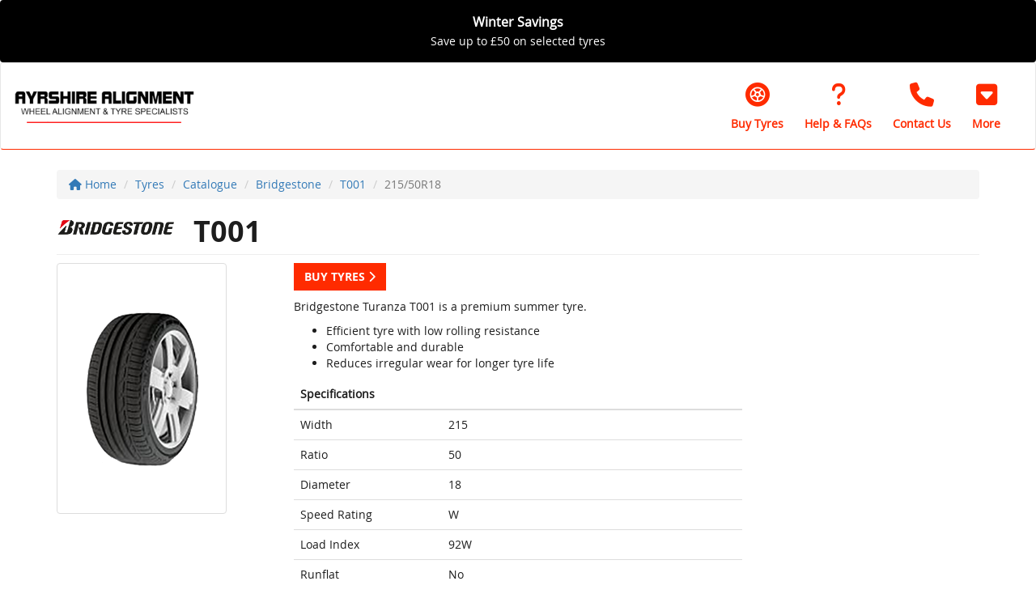

--- FILE ---
content_type: text/html
request_url: https://www.ayrshirealignment.com/tyres/catalogue/bridgestone/t001/2155018wt001br
body_size: 20049
content:

<!DOCTYPE html>
<html>
	<head>
	
		<title>BRIDGESTONE T001 215/50R18</title>
	<meta name="keywords" content="BRIDGESTONE,T001,215/50R18,215/50R18 BRIDGESTONE T001 92W " />

		

		<meta name="viewport" content="width=device-width, initial-scale=1.0">
		<meta name="viewport" content="width=device-width, initial-scale=1, maximum-scale=1,user-scalable=0"/>
		<link href="/frameworks/jquery-ui/1.11.2/jquery-ui.min.css" rel="stylesheet">
		<link href="/frameworks/bootstrap/3.3.6/dist/css/bootstrap.min.css" rel="stylesheet">

  <link href="/frameworks/font-awesome/6.7.2/css/fontawesome.css" rel="stylesheet" />
  <link href="/frameworks/font-awesome/6.7.2/css/brands.css" rel="stylesheet" />
  <link href="/frameworks/font-awesome/6.7.2/css/solid.css" rel="stylesheet" />
  <link href="/frameworks/font-awesome/6.7.2/css/sharp-thin.css" rel="stylesheet" />
  <link href="/frameworks/font-awesome/6.7.2/css/duotone-thin.css" rel="stylesheet" />
  <link href="/frameworks/font-awesome/6.7.2/css/sharp-duotone-thin.css" rel="stylesheet" />

   <link href="/frameworks/font-awesome/6.7.2/css/v4-shims.css" rel="stylesheet" />

		<link href="/fonts/uk-number-plate/stylesheet.css" rel="stylesheet">
		<link href="/css/fonts/open-sans.css" rel="stylesheet">
		<link href="/css/marque/acme-tyre-fitting.css?x=17/01/2026 22:26:36" rel="stylesheet">
		<link href="/css/design/structure.css?t=22:26:36 %>" rel="stylesheet">
		<link href="/css/design/tyre-size-options.css" rel="stylesheet">		
		<link href="/css/design/common.css" rel="stylesheet">
		
		<link href="/frameworks/bootstrap-switch/3.3.2/dist/css/bootstrap3/bootstrap-switch.css" rel="stylesheet">
		
		<link href="/css/customer-style.asp" rel="stylesheet">
	


		
		<!--<meta name="msapplication-TileImage" content="/images/cropped-tyresurf-logo-Generic-Tyre-1-270x270.png" />	
		<link rel="icon" href="/images/cropped-tyresurf-logo-Generic-Tyre-1-32x32.png" sizes="32x32" />
		<link rel="icon" href="/images/cropped-tyresurf-logo-Generic-Tyre-1-192x192.png" sizes="192x192" />
		<link rel="apple-touch-icon-precomposed" href="/images/cropped-tyresurf-logo-Generic-Tyre-1-180x180.png" />-->
		<link rel="icon" href="/assets/icon.png?1" sizes="64x64" />
		
	
		<!-- HTML5 shim and Respond.js IE8 support of HTML5 elements and media queries -->
		<!--[if lt IE 9]>
		  <script src="frameworks/html5shiv/3.7.0/html5shiv.js"></script>
		  <script src="frameworks/respond/1.3.0/respond.min.js"></script>
		<![endif]-->
			
		<script src="/frameworks/jquery/1.11.2/jquery-1.11.2.min.js"></script>
		<script src="/frameworks/jquery-ui/1.11.2/jquery-ui.min.js"></script>
		<script src="/frameworks/touch-punch/0.2.3/jquery.ui.touch-punch.min.js"></script>
		<script src="/frameworks/jquery-sortelements/1.0.0/jquery-sortelements.js"></script>
		<script src="/frameworks/swz-format-date-time/1.0.0/jquery.swz-format-date-time.js"></script>
		<script src="/frameworks/bootstrap/3.3.6/dist/js/bootstrap.min.js"></script>
		<script src="/frameworks/bootstrap-switch/3.3.2/dist/js/bootstrap-switch.min.js"></script>
		<script src="/frameworks/modal_tyre-size-options/1.2.0/modal_tyre-size-options.js"></script>	
		<script src="/frameworks/modal_basic/1.0.0/modal_basic.js"></script>	
		<script src="/frameworks/modal_vehicle-list/1.0.0/modal_vehicle-list.js"></script>				
		<script src="/js/site.js?t=22:26:36"></script>


		<link href="/frameworks/slick-carousel/1.6.0/infinite-slider.css" rel="stylesheet">
		<script src="/frameworks/slick-carousel/1.6.0/slick.js"></script>



		
		
		
	</head>
	
		<body class="full">
		
	<div class="alert black TwoLines1 header-offer-banner" role="alert" >
	<a href="javascript:;" data-toggle="modal" data-target="#modal__OfferBanner">
		<div class="container">
			<div class="row">
				<div class="col-sm-12 text-center">

					<p>

						<span class="line1">Winter Savings</span>

						<span class="line2">Save up to &pound;50 on selected tyres</span>

					</p>

				</div>
			</div>
		</div>
	</a>
</div>
<div class="modal fade" id="modal__OfferBanner" tabindex="-1" role="dialog" aria-labelledby="Modal" aria-hidden="true">
	<div class="modal-dialog">
		<div class="modal-content">
			<div class="modal-header">
				<button type="button" class="close" data-dismiss="modal" aria-hidden="true">&times;</button>
				<h4 class="modal-title" id="myModalLabel">
					Goodyear Discount Code - Jan Feb 26
				</h4>
			</div>
			<div class="modal-body">
				
<div>From 1st January - 28th February 2026, you can save up to &pound;50 on Goodyear tyres.</div>
<div>
	<div><br />
		</div>
	<div><br />
		</div>
	<ul>
		<li>Save&nbsp;<span style="font-weight: bold;">&pound;20</span>&nbsp;on&nbsp;<span style="font-weight: bold;">two Goodyear tyres</span>&nbsp;using the discount code <span style="font-weight: bold;">GOOD20&nbsp;</span>at checkout</li>
		<li>Save&nbsp;<span style="font-weight: bold;">&pound;50&nbsp;</span>on&nbsp;<span style="font-weight: bold;">four Goodyear tyres</span>&nbsp;using the discount code&nbsp;<span style="font-weight: bold;">GOOD50&nbsp;</span>at checkout</li>
	</ul>
	<div>&nbsp;</div>
	<div><br />
		</div>
	<div>Terms &amp; conditions apply.</div>
	<div><br />
		</div>
	<div>&pound;20.00 off every two Goodyear tyres and &pound;50 off four Goodyear tyres purchased on our website only. Minimum of two Goodyear tyres must be ordered via the platform (TyreSurf) and purchased on the same invoice in order to claim the discount. This does not include any discount on fitting, balancing or other services. No cash alternative available. Offer available online only. Unless stated otherwise, discount cannot be combined with any other offer. We reserve the right to change, amend or withdraw this promotion at any point in time.&nbsp;</div>
	<div>&nbsp;</div><br />
	</div>
			</div>
			<div class="modal-footer modal__information--title">
				<button type="button" class="btn btn-danger" data-dismiss="modal">Close <i class="fa fa-times"></i></button>
			</div>
		</div>
	</div>
</div>	
        <!-- Fixed navbar -->
        <nav class="navbar navbar-default tyresurf-menu">
            <div class="container-fluid">
                <div class="navbar-header">
                    <button type="button" class="navbar-toggle collapsed" data-toggle="collapse" data-target="#navbar" aria-expanded="false" aria-controls="navbar">
                        <span class="sr-only">Toggle navigation</span>
                        <span class="icon-bar"></span>
                        <span class="icon-bar"></span>
                        <span class="icon-bar"></span>
                    </button>

                    
							<a href="/" class="navbar-brand"><img src="/img/main-logo/AyrshireAlignmentLogo.png" alt="Ayrshire Alignment " title="Ayrshire Alignment "></a>
						
					<div class="powered-by visible-xs"><br/></div>
                </div>
                <div id="navbar" class="navbar-collapse collapse">
					<ul class="nav navbar-nav hidden-sm hidden-xs">
						<li style="margin-top:3px;"><br/></li>
					</ul>
                   <ul class="nav navbar-nav navbar-right hidden-sm hidden-md hidden-lg">
						
							<li><a href="/tyres">Buy Tyres</a></li>
						
                        <li><a href="/tyre-information">Tyre Information</a></li>
						
							<li><a href="/contact-us">Contact Us</a></li>
						<li class="dropdown hidden-sm hidden-md hidden-lg">	<a href="#" class="dropdown-toggle" data-toggle="dropdown" role="button" aria-haspopup="true" aria-expanded="false">More <span class="caret"></span></a>	<ul class="dropdown-menu">		<li><a href="/about-us">About Us</a></li>	</ul></li><li class="dropdown hidden-xs">
	<a href="#" class="dropdown-toggle btn" data-toggle="dropdown" role="button" aria-haspopup="true" aria-expanded="false">
		<div class="icon"><i class="fa fa-caret-square-o-down"></i></div>
		<div class="text">More</div>
	</a>
	<ul class="dropdown-menu">		<li><a href="/about-us">About Us</a></li>	</ul></li>

						
                       <!--  <li class="dropdown">
                            <a href="#" class="dropdown-toggle" data-toggle="dropdown" role="button" aria-haspopup="true" aria-expanded="false">More <span class="caret"></span></a>
                            <ul class="dropdown-menu">
                                <li><a href="#">Page 1</a></li>
                                <li><a href="#2">Page 2</a></li>
                                <li><a href="#3">Page 3</a></li>
                                <li role="separator" class="divider hidden"></li>
                                <li class="dropdown-header hidden">Nav header</li>
                            </ul>
                        </li>-->	
						
						</ul>
						
						


							<ul class="header-links hidden-xs">
								<li class="google-rating hidden-sm hidden">
									<img src="/assets/google/google-5-star.jpg" alt="Google Rating" />
								</li>
								
								<li>
									<a class="btn" href="/tyres">
										<div class="icon"><i class="fa-solid fa-tire"></i></div>
										<div class="text">Buy Tyres</div>
									</a>
								</li>
								
								<li>
									<a class="btn" href="/tyre-information">
										<div class="icon"><i class="fa-solid fa-question"></i></div>
										<div class="text">Help & FAQs</div>
									</a>
								</li>


								
									<li>
										<a class="btn" href="/contact-us">
											<div class="icon"><i class="fa-solid fa-phone"></i></div>
											<div class="text">Contact Us</div>
										</a>
									</li>
								<li class="dropdown hidden-sm hidden-md hidden-lg">	<a href="#" class="dropdown-toggle" data-toggle="dropdown" role="button" aria-haspopup="true" aria-expanded="false">More <span class="caret"></span></a>	<ul class="dropdown-menu">		<li><a href="/about-us">About Us</a></li>	</ul></li><li class="dropdown hidden-xs">
	<a href="#" class="dropdown-toggle btn" data-toggle="dropdown" role="button" aria-haspopup="true" aria-expanded="false">
		<div class="icon"><i class="fa fa-caret-square-o-down"></i></div>
		<div class="text">More</div>
	</a>
	<ul class="dropdown-menu">		<li><a href="/about-us">About Us</a></li>	</ul></li>

							</ul>

                    
                </div>
                <!--/.nav-collapse -->
            </div>
        </nav>
        

		<div class="container-fluid container-fluid-no-padding main-container">


<div class="container tyres-catalogue breadcrumbs">
	<div class="row">
		<div class="col-md-12">
			<ul class="breadcrumb">
				<li><a href="/"><i class="fa fa-home"></i> Home</a></li>
				<li><a href="/tyres">Tyres</a></li>
				<li><a href="/tyres/catalogue">Catalogue</a></li>
				<li><a href="/tyres/catalogue/bridgestone">Bridgestone</a></li>
				<li><a href="/tyres/catalogue/bridgestone/t001">T001</a></li>
				<li class="active">215/50R18</li>
			</ul>
        </div>
    </div>
</div>

<div class="container tyres-catalogue">
	<div class="row part">
		<div class="col-md-12">
			<h1 class="page-header"><img src="//graphics.etelimited.co.uk/tyres/brands/600x150/left/BRIDGESTONE.png" title="BRIDGESTONE" alt="BRIDGESTONE" border="0" class="manufacturer-logo"> T001</h1>

			<div class="row">
				<div class="col-sm-3">
					<img src="/img/tyre-images/T001_BRIDGESTONE.png" class="img-thumbnail img-responsive tyre-image" width=""/>
				</div>
				<div class="col-sm-9">
					
					<p><a href="/tyres" class="btn btn-dealership">Buy Tyres <i class="fa fa-chevron-right"></i></a></p>

					<p>Bridgestone Turanza T001 is a premium summer tyre.</p>

<ul><li>Efficient tyre with low rolling resistance</li><li>Comfortable and durable</li><li>Reduces irregular wear for longer tyre life</li></ul>

<div class="row">
    <div class="col-md-8">
        <table class="table">
            <thead>
                <tr>
                    <th colspan="2">Specifications</th>
                </tr>
            </thead>
            <tbody>
                <tr>
                    <td>Width</td>
                    <td>215</td>
                </tr>
                <tr>
                    <td>Ratio</td>
                    <td>50</td>
                </tr>
                <tr>
                    <td>Diameter</td>
                    <td>18</td>
                </tr>
                <tr>
                    <td>Speed Rating</td>
                    <td>W</td>
                </tr>
                <tr>
                    <td>Load Index</td>
                    <td>92W</td>
                </tr>
                <tr>
                    <td>Runflat</td>
                    <td>No</td>
                </tr>
                <tr>
                    <td>Extra Load</td>
                    <td>No</td>
                </tr>
                <tr>
                    <td>Winter Tyre</td>
                    <td>No</td>
                </tr>
                <tr>
                    <td>Tyre Description</td>
                    <td>215/50R18 BRIDGESTONE T001 92W </td>
                </tr>
                <tr>
                    <td>Season</td>
                    <td>SUMMER</td>
                </tr>
                <tr class="hidden-xs">
                    <td>EU Tyre Label</td>
                    <td><img src="https://www.eutyrelabel.com/tyresurf/444x650/stspart/2155018WT001BR" class="img-thumbnail img-responsive tyre-label" width="" /> <br/><br /><a href="https://www.eutyrelabel.com/tyresurf/EprelRedirect/stspart/2155018WT001BR" class="btn btn-dealership btn-block-xs btn-sm" target="_blank">EU Product Information <i class="fa fa-chevron-right"></i></a></td>

                </tr>
                <tr class="hidden-sm hidden-md hidden-lg">
                    <td colspan="2">
                        EU Tyre Label<br /><br />
                        <img src="https://www.eutyrelabel.com/tyresurf/444x650/stspart/2155018WT001BR" class="img-thumbnail img-responsive tyre-label" width="" />
                        <br /><br />
                        <a href="https://www.eutyrelabel.com/tyresurf/EprelRedirect/stspart/2155018WT001BR" class="btn btn-dealership btn-block-xs btn-sm" target="_blank">EU Product Information <i class="fa fa-chevron-right"></i></a>
                    </td>
                </tr>

            </tbody>
        </table>
    </div>
</div>


					
				</div>
            </div>
		</div>
	</div>
</div>
					

	
				<!-- FOOTER -->
				<footer class="tyresurf-footer">
					<div class="tyresurf-footer--address"><strong>Ayrshire Alignment </strong> Unit 58, Boundary Road, Ayr, KA8 9DJ. <i class="fa fa-phone"></i> <a href="tel:01292737727">01292737727</a></div>
					<div class="tyresurf-footer--menu">
						<ul>
							<li><a href="/cookies">Cookies</a></li>
							<li><a href="/privacy-policy">Privacy</a></li>
							<li><a href="/company-information">Company Information</a></li>
							<li><a href="/terms-and-conditions">Terms &amp; Conditions</a></li>
							
								<li><a href="https://www.facebook.com/Ayrshire-Alignment-240614703293353/" target="_blank"><img src="/img/footer/social/facebook.jpg" width="26" height="26" alt="Facebook" /></a></li>
							
						</ul>
					</div>

				</footer>		
			
		</div><!--/.container-fluid container-fluid-no-padding-->		
	
			
		<a class="call-now-banner hidden-sm hidden-md hidden-lg btn-dealership" href="tel:01292737727">
			<i class="fa fa-phone"></i>&nbsp;Call now
		</a>
		
	
		<!-- Modal - Basic Ajax Call -->
		<div class="modal fade" id="modal_basic" tabindex="-1" role="dialog" aria-labelledby="Modal - Basic Ajax Call" aria-hidden="true">
			<div class="modal-dialog">
				<div class="modal-content">
					<div class="modal-header">
						<button type="button" class="close" data-dismiss="modal" aria-hidden="true">&times;</button>
						<p class="h4 modal-title">
							{MODALTITLE}
						</p>
					</div>
					<div class="modal-body">
						{MODALBODY}
					</div>
					<div class="modal-footer">
						<button type="button" class="btn btn-kf btn-dealership" data-dismiss="modal">Close <i class="fa fa-times"></i></button>
					</div>
					<div class="modal-footer modal-custom-buttons" style="display:none;"></div>
				</div>
			</div>
		</div>	

		<!-- Modal - Custom Buttons -->
		<div class="modal fade" id="modal_custom-buttons" tabindex="-1" role="dialog" aria-labelledby="Modal - Custom Buttons" aria-hidden="true">
			<div class="modal-dialog">
				<div class="modal-content">
					<div class="modal-header">
						<button type="button" class="close" data-dismiss="modal" aria-hidden="true">&times;</button>
						<p class="h4 modal-title">
							{MODALTITLE}
						</p>
					</div>
					<div class="modal-body">
						{MODALBODY}
					</div>
					<div class="modal-footer"></div>
				</div>
			</div>
		</div>	
		
		<!-- Modal - Select Tyre Size -->
		<div class="modal fade" id="modal_tyres-select-tyre-size" tabindex="-1" role="dialog" aria-labelledby="Modal" aria-hidden="true">
			<div class="modal-dialog">
				<div class="modal-content">
					<div class="modal-header">
						<button type="button" class="close" data-dismiss="modal" aria-hidden="true">&times;</button>
						<p class="h4 modal-title">Select Tyre Size</p>
					</div>
					<div class="modal-body">
					
						<!-- not vehicle make! -->
						<p class="vehicle-marque-not-found" style="display:none;"></p>
					
						<!-- instructions -->
						<p class="tyre-size-options-instructions"></p>
	
						<!-- Single Option Found -->
						<div class="row tyre-size-options_single" style="display:none;">					
							<div class="col-sm-12">
								<div class="tyre-size-option_dts"></div>
							</div>
						</div>
						
						<!-- Multiple Options Found -->
						<div class="row tyre-size-options_multiple" style="display:none;">
							<div class="col-sm-6">
								<p class="h5">Front Tyre Size</p>
								<div class="tyre-size-options_front"></div>
							</div>
							<div class="col-sm-6">
								<p class="h5">Rear Tyre Size</p>
								<div class="tyre-size-options_rear"></div>
							</div>
						</div>
						
						<!-- Caveat -->	
						<p>We endeavour to ensure we are displaying the correct tyres for your vehicle. However, we recommend all customers check the tyre size printed on the side wall of their tyres before proceeding with a tyre purchase as occasionally discrepancies do occur. By selecting the tyre sizes above and clicking 'Continue', you are indicating that you have checked your tyre sizes.</p>

						<div class="alert alert-info alert-select-tyre-size-confirm" style="display:none;"><p>Please select your front and rear tyre size before clicking 'Continue'.</p></div>
						
					</div>
					<div class="modal-footer modal__information--title">
						<button type="button" class="btn btn-kf btn-danger btn-block-xs" data-dismiss="modal">Cancel <i class="fa fa-times"></i></button>
						<button type="button" class="btn btn-kf btn-success btn-block-xs btn-select-tyre-size-confirm">Continue <i class="fa fa-check"></i></button>
					</div>
				</div>
			</div>
			<div class="vehicle-marque-not-found_template hide"><strong>We could not find a dealer for your {VEHICLE} and will show you dealers that will fit tyres to your vehicle.</strong></div>
			<div class="tyre-size-options-instructions_template hide">We have identified the tyre size(s) that may fit your {VEHICLE}. Please select your front tyre size and rear tyre size below before clicking 'Continue'.</div>
			<div class="tyre-size-radio-option_template" style="display:none;">
				<div class="tyre-size-radio-option">
					<label>
						<input type="radio" name="tyre-size-radio_{FRONTORREAR}" value="{VALUE}" rel="{REL}" />
						{LABEL}
					</label>
				</div>
			</div>	
		</div><!--/#modal_tyres-select-tyre-size-->			

	</body>		
</html>


--- FILE ---
content_type: text/css
request_url: https://www.ayrshirealignment.com/css/design/structure.css?t=22:26:36%20%%3E
body_size: 7217
content:
.clearfix:before,
.clearfix:after {
  content: " ";
  display: table;
}
.clearfix:after {
  clear: both;
}
.clearfix:before,
.clearfix:after {
  content: " ";
  display: table;
}
.clearfix:after {
  clear: both;
}
.center-block {
  display: block;
  margin-left: auto;
  margin-right: auto;
}
.pull-right {
  float: right !important;
}
.pull-left {
  float: left !important;
}
.hide {
  display: none !important;
}
.show {
  display: block !important;
}
.invisible {
  visibility: hidden;
}
.text-hide {
  font: 0/0 a;
  color: transparent;
  text-shadow: none;
  background-color: transparent;
  border: 0;
}
.hidden {
  display: none !important;
  visibility: hidden !important;
}
.affix {
  position: fixed;
}
.appointment-selector {
  background-color: #fff;
  border-radius: 3px;
  padding: 20px;
  box-shadow: 0 2px 4px rgba(0, 0, 0, 0.1);
}
.appointment-selector .calendar-header {
  margin-bottom: 20px;
  text-align: center;
  position: relative;
}
.appointment-selector .calendar-header h4 {
  margin: 0;
  color: #333;
  display: inline-block;
  font-size: 18px;
  font-weight: bold;
}
.appointment-selector .calendar-header .btn-link {
  position: absolute;
  top: 50%;
  transform: translateY(-50%);
  padding: 8px 16px;
  font-size: 16px;
  outline: none;
  min-width: 44px;
  border-radius: 4px;
  background-color: white;
  transition: all 0.2s ease;
}
.appointment-selector .calendar-header .btn-link:hover {
  text-decoration: none;
}
.appointment-selector .calendar-header .btn-link:active {
  transform: translateY(-45%);
}
.appointment-selector .calendar-header .btn-link:focus {
  outline: none;
  box-shadow: 0 0 0 2px rgba(107, 44, 145, 0.2);
}
.appointment-selector .calendar-header .btn-link:disabled {
  opacity: 0.35;
  cursor: not-allowed;
}
.appointment-selector .calendar-header .btn-link:disabled:active {
  transform: translateY(-50%);
}
.appointment-selector .calendar-header .btn-link:first-child {
  left: 0;
}
.appointment-selector .calendar-header .btn-link:last-child {
  right: 0;
}
.appointment-selector .calendar-grid {
  display: table;
  width: 100%;
  border-collapse: separate;
  border-spacing: 2px;
  margin-bottom: 20px;
  position: relative;
}
@media (max-width: 767px) {
  .appointment-selector .calendar-grid {
    border-spacing: 1px;
  }
}
.appointment-selector .calendar-grid.loading:after {
  content: '';
  position: absolute;
  top: 0;
  left: 0;
  right: 0;
  bottom: 0;
  background: rgba(255, 255, 255, 0.8);
  z-index: 1;
}
.appointment-selector .calendar-grid.loading .loading-spinner {
  position: absolute;
  top: 50%;
  left: 50%;
  transform: translate(-50%, -50%);
  z-index: 2;
  font-size: 24px;
  color: #6b2c91;
  -webkit-animation: spin 1s infinite linear;
  animation: spin 1s infinite linear;
}
.appointment-selector .calendar-grid .weekday-header {
  display: table-row;
}
.appointment-selector .calendar-grid .weekday-header .weekday {
  display: table-cell;
  text-align: center;
  padding: 10px;
  color: #666;
  font-size: 14px;
  font-weight: normal;
}
@media (max-width: 767px) {
  .appointment-selector .calendar-grid .weekday-header .weekday {
    padding: 5px;
    font-size: 13px;
  }
}
.appointment-selector .calendar-grid .dates-row {
  display: table-row;
}
.appointment-selector .calendar-grid .dates-row .date-cell {
  display: table-cell;
  text-align: center;
  padding: 12px;
  cursor: pointer;
  border-radius: 4px;
  transition: all 0.2s ease;
  position: relative;
  min-width: 35px;
  font-size: 16px;
  background-color: #f8f9fa;
}
@media (max-width: 767px) {
  .appointment-selector .calendar-grid .dates-row .date-cell {
    padding: 8px 4px;
    font-size: 14px;
    min-width: auto;
  }
}
.appointment-selector .calendar-grid .dates-row .date-cell:hover:not(.disabled):not(.selected) {
  background-color: #f8f0fc;
  border-color: #6b2c91;
}
.appointment-selector .calendar-grid .dates-row .date-cell.selected {
  color: white;
}
.appointment-selector .calendar-grid .dates-row .date-cell.today {
  font-weight: bold;
}
.appointment-selector .calendar-grid .dates-row .date-cell.today:after {
  content: '';
  position: absolute;
  bottom: 4px;
  left: 50%;
  transform: translateX(-50%);
  width: 4px;
  height: 4px;
  border-radius: 50%;
}
.appointment-selector .calendar-grid .dates-row .date-cell.today.selected:after {
  background-color: white;
}
.appointment-selector .calendar-grid .dates-row .date-cell.disabled {
  opacity: 0.35;
  cursor: not-allowed;
  background-color: #f5f5f5;
  color: #999;
}
.appointment-selector .time-slots {
  margin-top: 30px;
  position: relative;
}
.appointment-selector .time-slots h4 {
  margin-bottom: 15px;
  color: #333;
}
.appointment-selector .time-slots .slots-grid {
  display: grid;
  grid-template-columns: repeat(3, 1fr);
  gap: 10px;
  position: relative;
}
.appointment-selector .time-slots .slots-grid.loading:after {
  content: '';
  position: absolute;
  top: 0;
  left: 0;
  right: 0;
  bottom: 0;
  background: rgba(255, 255, 255, 0.8);
  z-index: 1;
}
.appointment-selector .time-slots .slots-grid.loading .loading-spinner {
  position: absolute;
  top: 50%;
  left: 50%;
  transform: translate(-50%, -50%);
  z-index: 2;
  font-size: 24px;
  color: #6b2c91;
  -webkit-animation: spin 1s infinite linear;
  animation: spin 1s infinite linear;
}
.appointment-selector .time-slots .slots-grid .time-slot {
  padding: 15px;
  text-align: center;
  background-color: #f8f9fa;
  border-radius: 4px;
  cursor: pointer;
  transition: all 0.2s ease;
}
.appointment-selector .time-slots .slots-grid .time-slot.selected {
  color: white;
}
.appointment-selector .time-slots .slots-grid .time-slot.disabled {
  opacity: 0.35;
  cursor: not-allowed;
}
.appointment-selector .time-slots .slots-grid .no-slots-message {
  grid-column: 1 / -1;
  text-align: center;
  padding: 30px;
  color: #666;
  background-color: #f8f9fa;
  border-radius: 4px;
}
.appointment-selector .navigation-buttons {
  margin-top: 30px;
  display: flex;
  justify-content: space-between;
}
.progress-bar-checkout {
  margin-bottom: 30px;
}
@-webkit-keyframes spin {
  0% {
    -webkit-transform: translate(-50%, -50%) rotate(0deg);
  }
  100% {
    -webkit-transform: translate(-50%, -50%) rotate(359deg);
  }
}
@keyframes spin {
  0% {
    transform: translate(-50%, -50%) rotate(0deg);
  }
  100% {
    transform: translate(-50%, -50%) rotate(359deg);
  }
}
body.embed.modal-open .modal {
  overflow-y: hidden !important;
}
body.embed .modal-backdrop {
  background-color: #FFF;
}
/* Typography */
* {
  font-family: "DealerRegular", verdana, arial;
}
h1,
h2,
h3,
h4,
h5,
h6 {
  font-family: "DealerBold", verdana, arial;
}
/* Body */
.modal-open-2 {
  overflow: hidden;
}
.modal-open-2 .modal {
  overflow-x: hidden;
  overflow-y: auto;
}
.cookie-settings-message {
  width: 100%;
  background-color: #777;
  padding: 12px;
}
/* Tyresurf Menu */
.tyresurf-menu-smartphone {
  margin: 0;
  padding: 0;
}
.tyresurf-menu-smartphone li {
  display: block;
  margin: 0;
  padding: 0;
}
.tyresurf-menu-smartphone li a {
  display: block;
  padding: 8px;
  text-decoration: none;
}
.tyresurf-menu {
  margin-bottom: 0px;
}
.tyresurf-menu .navbar-brand {
  height: 50px;
  line-height: 50px;
  padding: 7px 15px;
}
.tyresurf-menu .navbar-brand img {
  height: 36px;
}
@media (min-width: 768px) {
  .tyresurf-menu {
    height: 108px;
    padding-top: 18px;
    padding-bottom: 18px;
  }
  .tyresurf-menu .navbar-brand {
    height: 72px;
    line-height: 72px;
    padding: 0 15px;
    margin-top: -5px;
  }
  .tyresurf-menu .navbar-brand img {
    height: 75px;
  }
  .tyresurf-menu .navbar-nav {
    margin-top: 14px;
  }
  .tyresurf-menu .navbar-nav li {
    margin-right: 12px;
  }
  .tyresurf-menu .dropdown-menu {
    z-index: 5000;
  }
  .tyresurf-menu .dropdown-menu li {
    margin-right: 0px;
  }
}
.tyresurf-menu .powered-by {
  font-size: 11px;
  margin-top: 1.4px;
}
.tyresurf-menu .powered-by.visible-xs {
  margin-top: 8px;
}
.tyresurf-menu .header-links {
  text-align: right;
  padding: 6px 0px 6px 0px;
  margin-top: -22px;
  float: right;
}
@media (min-width: 768px) and (max-width: 991px) {
  .tyresurf-menu .header-links {
    padding: 15px 0px 6px 0px;
  }
}
@media (min-width: 992px) and (max-width: 1199px) {
  .tyresurf-menu .header-links {
    padding: 15px 0px 6px 0px;
  }
}
@media (min-width: 1200px) {
  .tyresurf-menu .header-links {
    padding: 15px 0px 9px 0px;
  }
}
.tyresurf-menu .header-links li {
  float: left;
  list-style-type: none;
}
.tyresurf-menu .header-links li.google-rating {
  margin: 25px 20px 0px 0px;
}
.tyresurf-menu .header-links li.google-rating img {
  width: 130px;
}
.tyresurf-menu .header-links li.buy-tyres {
  margin: 20px 10px 0px 0px;
}
.tyresurf-menu .header-links li .btn {
  vertical-align: top;
}
@media (min-width: 768px) and (max-width: 991px) {
  .tyresurf-menu .header-links li .btn {
    padding: 6px;
  }
}
.tyresurf-menu .header-links li .btn .icon {
  margin-bottom: 2px;
  font-size: 30px;
}
.tyresurf-menu .header-links li .btn .icon.image img {
  width: 45px;
  margin-top: -6px;
}
.tyresurf-menu .header-links li .btn .text {
  font-weight: bold;
  line-height: 18px;
  height: 25px;
  display: flex;
  justify-content: center;
  /* Align horizontal */
  align-items: center;
  /* Align vertical */
  text-transform: capitalize;
}
@media (min-width: 768px) and (max-width: 991px) {
  .tyresurf-menu .header-links li .btn .text {
    font-size: 12px;
  }
}
.tyresurf-menu .header-links .dropdown-menu {
  left: -90px;
}
.tyresurf-menu .header-links .dropdown-menu li {
  width: 100%;
}
.tyresurf-menu .header-links .dropdown-menu li a {
  padding: 6px 20px;
}
/* Dealership Jumbotron */
.tyresurf-jumbotron {
  background-size: cover;
  display: table;
  overflow: hidden;
  position: relative;
  height: 160px;
  width: 100%;
  background-position: top center;
}
@media (min-width: 768px) {
  .tyresurf-jumbotron {
    height: 220px;
  }
}
@media (min-width: 992px) {
  .tyresurf-jumbotron {
    height: 450px;
  }
}
@media (min-width: 1200px) {
  .tyresurf-jumbotron {
    height: 442px;
  }
}
@media (min-width: 992px) {
  .tyresurf-jumbotron-blank {
    height: 400px;
  }
}
/* Dealership Homepage - Joined Tyresearch */
.dealership-tyresearch_joined {
  width: 100%;
}
.dealership-tyresearch_joined select.form-control {
  padding: 0;
  text-align: center;
}
.dealership-tyresearch_joined .btn-dealership {
  font-size: 13px;
  font-family: "DealerBold";
  margin: 12px 0 0 0;
  padding: 16px;
  text-transform: uppercase;
}
.dealership-tyresearch_joined p {
  margin: 12px 0 18px 0;
}
.dealership-tyresearch_joined .control-label {
  font-weight: normal !important;
}
.dealership-tyresearch_joined .hr-or-hr {
  margin-top: 12px;
  margin-bottom: 12px;
  font-family: "DealerBold";
  font-weight: bold;
}
.dealership-tyresearch_joined .dealership-tyresearch_joined_well {
  padding: 12px 15px 24px 12px;
}
@media (min-width: 992px) {
  .dealership-tyresearch_joined {
    width: 970px;
    margin-top: -442px;
    height: 441px;
  }
  .dealership-tyresearch_joined .dealership-tyresearch_joined_well {
    height: 441px;
    padding: 12px 15px 24px 12px;
  }
  .dealership-tyresearch_joined p {
    font-size: 14px;
    margin: 16px 0 24px 0;
  }
  .dealership-tyresearch_joined .control-label {
    font-size: 14px;
  }
  .dealership-tyresearch_joined .hr-or-hr {
    font-size: 14px;
    margin-top: 16px;
    margin-bottom: 18px;
  }
}
@media (min-width: 1200px) {
  .dealership-tyresearch_joined {
    width: 1170px;
    margin-top: -442px;
    height: 441px;
  }
  .dealership-tyresearch_joined .dealership-tyresearch_joined_well {
    height: 441px;
    padding: 12px 15px 24px 12px;
  }
  .dealership-tyresearch_joined p {
    font-size: 14px;
    margin: 16px 0 24px 0;
  }
  .dealership-tyresearch_joined .control-label {
    font-size: 14px;
  }
  .dealership-tyresearch_joined .hr-or-hr {
    font-size: 14px;
    margin-top: 16px;
    margin-bottom: 18px;
  }
}
/* Dealership Homepage - Split Tyresearch */
.dealership-tyresearch_split {
  margin-bottom: 12px;
}
.dealership-tyresearch_split select.form-control {
  padding: 0;
  text-align: center;
}
.dealership-tyresearch_split .btn-dealership {
  font-size: 13px;
  font-family: "DealerBold";
  margin: 12px 0 0 0;
  padding: 16px;
  text-transform: uppercase;
}
.dealership-tyresearch_split .dealership-tyresearch_split_well {
  margin-top: 12px;
  padding: 12px;
}
.dealership-tyresearch_split .dealership-tyresearch_split_well p {
  font-size: 14px;
  margin: 12px 0;
}
.dealership-tyresearch_split .dealership-tyresearch_split_well h2 {
  font-size: 18px;
  margin: 6px 0 12px 0;
  padding: 0;
}
@media (min-width: 992px) {
  .dealership-tyresearch_split .dealership-tyresearch_split_well {
    height: 170px;
    margin-top: -97px;
  }
}
@media (min-width: 768px) {
  .dealership-tyresearch_split .dealership-tyresearch_split_well .btn-dealership {
    margin-left: -8px;
  }
}
@media (min-width: 768px) {
  .dealership-tyresearch_split .dealership-tyresearch_split_tyre-size-select [class*="row"] {
    margin-left: 0;
  }
  .dealership-tyresearch_split .dealership-tyresearch_split_tyre-size-select div[class*="col-"] {
    margin: 0;
    padding: 0 8px 0 0;
  }
}
@media (min-width: 768px) and (min-width: 1200px) {
  .dealership-tyresearch_split .dealership-tyresearch_split_tyre-size-select [class*="row"] {
    margin-bottom: 18px;
  }
}
.dealership-tyresearch_split .dealership-tyresearch_split_tyre-size-select .control-label {
  font-weight: normal !important;
}
/* Dealership Homepage - centered Tyresearch */
.dealership-tyresearch_centered {
  margin-top: 20px;
}
.dealership-tyresearch_centered h2 {
  margin-top: 20px;
}
.dealership-tyresearch_centered .dealership-numberplate {
  height: 58px !important;
}
.dealership-tyresearch_centered .dealership-numberplate .input-group img {
  height: 30px !important;
}
.dealership-tyresearch_centered .dealership-numberplate .input-group input {
  height: 41px !important;
  font-size: 32px !important;
}
.dealership-tyresearch_centered .btn-tyre-search {
  margin-top: 4px !important;
}
.dealership-tyresearch_centered .btn-tyre-size-search {
  margin-top: 12px !important;
}
.dealership-tyresearch_centered p {
  margin-top: 8px !important;
}
.dealership-tyresearch_centered--inner {
  width: 100%;
}
@media (min-width: 992px) {
  .dealership-tyresearch_centered {
    position: relative;
    z-index: 1030;
    margin-top: -380px;
    margin-bottom: 85px;
  }
}
@media (min-width: 992px) and (max-width: 1199px) {
  .dealership-tyresearch_centered h2 {
    font-size: 25px;
  }
  .dealership-tyresearch_centered p {
    font-size: 13px !important;
  }
}
@media (min-width: 992px) and (min-width: 1200px) {
  .dealership-tyresearch_centered {
    margin-bottom: 75px;
  }
}
/* Dealership Homepage - tabbed Tyresearch */
.tyre-search-container {
  background-size: cover;
}
@media (max-width: 767px) {
  .tyre-search-container {
    background-size: cover;
    background-repeat: no-repeat;
    background-position: center;
  }
}
.dealership-tyresearch_tabbed {
  margin-top: 50px;
}
.dealership-tyresearch_tabbed .tyresearch-starter .tyresearch-starter--inner {
  box-sizing: border-box;
  margin-left: 12px;
  margin-right: 12px;
}
.dealership-tyresearch_tabbed .tyresearch-starter .tyresearch-starter--tab {
  cursor: pointer;
  padding: 20px;
  font-size: 16px;
  background: rgba(255, 255, 255, 0.7);
  font-weight: bold;
  border-bottom: 1px solid #CCC;
}
.dealership-tyresearch_tabbed .tyresearch-starter .tyresearch-starter--tab.left {
  border-right: 1px solid #CCC;
}
.dealership-tyresearch_tabbed .tyresearch-starter .tyresearch-starter--tab-active {
  cursor: pointer;
  background: rgba(255, 255, 255, 0.9);
}
.dealership-tyresearch_tabbed .tyresearch-starter .tyresearch-starter--tabcontent {
  background: rgba(255, 255, 255, 0.9);
  padding: 20px;
}
@media (min-width: 768px) {
  .dealership-tyresearch_tabbed .tyresearch-starter .tyresearch-starter--tabcontent {
    /*	min-height: 230px;*/
  }
}
.dealership-tyresearch_tabbed .tyresearch-starter .tyresearch-starter--tabcontent .dealership-numberplate {
  border: 0px;
  border-radius: 0px;
  padding: 0px;
  background: transparent;
}
.dealership-tyresearch_tabbed .tyresearch-starter .tyresearch-starter--tabcontent .dealership-numberplate .input-group-addon {
  border-radius: 0px;
  padding: 0px 10px;
}
.dealership-tyresearch_tabbed .tyresearch-starter .tyresearch-starter--tabcontent .btn-tyre-size-search {
  margin-top: 20px;
}
.dealership-tyresearch_tabbed .tyresearch-starter .tyresearch-starter--tabcontent p,
.dealership-tyresearch_tabbed .tyresearch-starter .tyresearch-starter--tabcontent label {
  color: #333;
}
@media (max-width: 767px) {
  .dealership-tyresearch_tabbed .tyresearch-starter #TyresAsp,
  .dealership-tyresearch_tabbed .tyresearch-starter #TyresAsp {
    margin-bottom: 10px;
  }
}
.dealership-tyresearch_tabbed .tyresearch-starter .mobile-fitting {
  margin-top: 15px;
}
.dealership-tyresearch_tabbed .tyresearch-starter .mobile-fitting .toggle {
  padding: 12px 12px;
}
.dealership-tyresearch_tabbed .tyresearch-starter .mobile-fitting .toggle.active {
  color: #fff;
  background-color: #5cb85c;
  border-color: #4cae4c;
}
.dealership-tyresearch_tabbed .tyresearch-starter .mobile-fitting .toggle.notActive {
  color: #AAA;
  background: rgba(255, 255, 255, 0.9);
  border-color: #AAA;
}
.dealership-tyresearch_tabbed .tyresearch-starter .mobile-fitting input.form-control {
  border-radius: 0px;
  border-color: #AAA;
  height: 46px;
}
@media (max-width: 1199px) {
  .dealership-tyresearch_tabbed .tyresearch-starter .mobile-fitting .input-group {
    width: 100%;
    margin-bottom: 15px;
  }
  .dealership-tyresearch_tabbed .tyresearch-starter .mobile-fitting .input-group .btn-group {
    width: 100%;
  }
  .dealership-tyresearch_tabbed .tyresearch-starter .mobile-fitting .input-group .btn-group .toggle {
    width: 50%;
  }
}
.dealership-tyresearch_tabbed .tyresearch-starter .tyresearch-starter--tabcontent .numberplate {
  margin-top: 12px;
}
.dealership-tyresearch_tabbed .tyresearch-starter [class*="col-"] {
  margin-bottom: 0px !important;
}
@media (min-width: 992px) {
  .dealership-tyresearch_tabbed {
    position: relative;
    z-index: 1030;
    /*	margin-top: -400px;*/
    margin-bottom: 20px;
  }
  .dealership-tyresearch_tabbed.seek-approval {
    margin-top: 0px;
  }
}
@media (min-width: 992px) and (max-width: 1199px) {
  .dealership-tyresearch_tabbed h2 {
    font-size: 25px;
  }
  .dealership-tyresearch_tabbed p {
    font-size: 13px !important;
  }
}
@media (max-width: 767px) {
  .dealership-tyresearch_tabbed {
    margin-bottom: 50px;
  }
}
@media (min-width: 768px) and (max-width: 991px) {
  .dealership-tyresearch_tabbed {
    margin-bottom: 50px;
  }
}
@media (min-width: 992px) and (max-width: 1199px) {
  .dealership-tyresearch_tabbed {
    margin-bottom: 50px;
  }
}
@media (min-width: 1200px) {
  .dealership-tyresearch_tabbed {
    margin-bottom: 50px;
  }
}
body.embed .dealership-tyresearch_tabbed.seek-approval .tyresearch-starter .tyresearch-starter--tabcontent {
  background-color: transparent;
}
/*body.embed { 
	.dealership-tyresearch_tabbed {
		margin-top:0px;
	}
}*/
/* Dealership Article */
.dealership-article {
  margin-top: 12px;
  margin-bottom: 12px;
  /*padding: 12px;*/
}
/* Photo Well */
.dealership-photo-well {
  background-size: cover;
  display: table;
  overflow: hidden;
  position: relative;
  height: 190px;
  width: 100%;
  background-position: center top;
  padding-top: 144px;
  margin-top: 18px;
  margin-bottom: 18px;
}
.dealership-photo-well .dealership-photo-well_text {
  width: 100%;
  height: 46px;
  padding-left: 16px;
  line-height: 46px;
  font-size: 16px;
  font-family: "DealerBold";
  text-transform: uppercase;
}
/* Footer */
.tyresurf-footer {
  padding: 12px 12px 48px 12px;
  display: flex;
  flex-flow: row wrap;
  justify-content: space-between;
  align-items: flex-start;
  align-content: space-between;
}
.tyresurf-footer--address {
  margin: 0;
  padding: 0;
  width: 100%;
  flex-shrink: 0;
}
@media (min-width: 992px) {
  .tyresurf-footer--address {
    width: calc(7/12 * 100%);
  }
}
.tyresurf-footer--menu {
  width: 100%;
}
@media (min-width: 992px) {
  .tyresurf-footer--menu {
    width: calc(5/12 * 100%);
  }
}
.tyresurf-footer--menu ul {
  margin: 0;
  padding: 0;
}
.tyresurf-footer--menu li {
  margin: 0;
  padding: 0;
  display: inline-block;
}
.tyresurf-footer--menu li:before {
  content: '\00a0\2022\00a0\00a0';
  font-size: 11px;
}
.tyresurf-footer--menu li:first-child:before {
  content: '';
}
@media (min-width: 992px) {
  .tyresurf-footer--menu {
    text-align: right;
  }
}
@media (min-width: 768px) {
  /* Sticky footer styles
	/******************************************** */
  html {
    position: relative;
    min-height: 100%;
  }
  body.full {
    margin-bottom: 80px;
  }
  .tyresurf-footer {
    position: absolute;
    bottom: 0;
    width: 100%;
    height: 80px;
  }
  /******************************************** */
}
/* Misc */
.container-fluid-no-padding {
  padding: 0;
}
.align-text-to-outer-hr {
  padding-top: 10px;
}
@media (max-width: 767px) {
  .btn-block-xs {
    display: block;
    width: 100%;
  }
  .btn-block-xs + .btn-block-xs {
    margin-top: 5px;
  }
  input[type="submit"].btn-block-xs,
  input[type="reset"].btn-block-xs,
  input[type="button"].btn-block-xs {
    width: 100%;
  }
}
/* Tyre Search */
.tyre-search-results_filter .filter-reset-text {
  cursor: pointer;
}
.tyre-search-results_sort-holder {
  margin-top: 8px;
}
@media (min-width: 992px) {
  .tyre-search-results_sort-holder {
    float: right;
    width: 285px;
  }
  .tyre-search-results_sort-holder label {
    float: left;
    width: 100px;
  }
  .tyre-search-results_sort-holder select {
    float: right;
    margin-top: -8px;
    width: 185px;
  }
}
.tyre-search-results .row {
  margin-left: -6px;
  margin-right: -6px;
}
.tyre-search-results .row .col-lg-1,
.tyre-search-results .row .col-lg-10,
.tyre-search-results .row .col-lg-11,
.tyre-search-results .row .col-lg-12,
.tyre-search-results .row .col-lg-2,
.tyre-search-results .row .col-lg-3,
.tyre-search-results .row .col-lg-4,
.tyre-search-results .row .col-lg-5,
.tyre-search-results .row .col-lg-6,
.tyre-search-results .row .col-lg-7,
.tyre-search-results .row .col-lg-8,
.tyre-search-results .row .col-lg-9,
.tyre-search-results .row .col-md-1,
.tyre-search-results .row .col-md-10,
.tyre-search-results .row .col-md-11,
.tyre-search-results .row .col-md-12,
.tyre-search-results .row .col-md-2,
.tyre-search-results .row .col-md-3,
.tyre-search-results .row .col-md-4,
.tyre-search-results .row .col-md-5,
.tyre-search-results .row .col-md-6,
.tyre-search-results .row .col-md-7,
.tyre-search-results .row .col-md-8,
.tyre-search-results .row .col-md-9,
.tyre-search-results .row .col-sm-1,
.tyre-search-results .row .col-sm-10,
.tyre-search-results .row .col-sm-11,
.tyre-search-results .row .col-sm-12,
.tyre-search-results .row .col-sm-2,
.tyre-search-results .row .col-sm-3,
.tyre-search-results .row .col-sm-4,
.tyre-search-results .row .col-sm-5,
.tyre-search-results .row .col-sm-6,
.tyre-search-results .row .col-sm-7,
.tyre-search-results .row .col-sm-8,
.tyre-search-results .row .col-sm-9,
.tyre-search-results .row .col-xs-1,
.tyre-search-results .row .col-xs-10,
.tyre-search-results .row .col-xs-11,
.tyre-search-results .row .col-xs-12,
.tyre-search-results .row .col-xs-2,
.tyre-search-results .row .col-xs-3,
.tyre-search-results .row .col-xs-4,
.tyre-search-results .row .col-xs-5,
.tyre-search-results .row .col-xs-6,
.tyre-search-results .row .col-xs-7,
.tyre-search-results .row .col-xs-8,
.tyre-search-results .row .col-xs-9 {
  padding-left: 6px;
  padding-right: 6px;
}
.tyre-search_promo {
  text-align: left;
  border-radius: 20px 0px 0px 0px;
  padding: 10px 10px 30px 10px;
  margin-bottom: -35px;
  color: #FFF;
}
.tyre-search_promo.click {
  cursor: pointer;
}
.tyre-search_promo .line-1 {
  font-weight: bold;
}
.tyre-search_promo.recommended {
  background-color: #000;
  color: #FFF;
}
.tyre-search_promo.offer {
  background-color: #FF0000;
  color: #FFF;
  cursor: pointer;
}
.tyre-search_promo.orange {
  background-color: #ff4713;
  color: #FFF;
}
.tyre-search_promo.navy {
  background-color: #001489;
  color: #FFF;
}
.tyre-search_tyre {
  margin-top: 12px;
  margin-bottom: 12px;
  padding: 9px;
}
.tyre-search_tyre .tyre-search_tyre_brand {
  margin-bottom: 8px;
  /*@media(min-width: @screen-sm-min) {
			height: 62px;
		}

		@media(min-width: @screen-md-min) {
			height: 53px;
		}

		@media(min-width: @screen-lg-min) {
			height: 47px;
		}*/
  width: 100%;
}
.tyre-search_tyre .tyre-search_tyre_brand img {
  width: 100%;
}
.tyre-search_tyre .tyre-search_tyre_model_size {
  height: 60px;
}
.tyre-search_tyre .tyre-search_tyre_model_size .tyre-search_tyre_model {
  margin-bottom: 0px;
  font-size: 14px;
  font-weight: bold;
}
.tyre-search_tyre .tyre-search_tyre_model_size .tyre-search_tyre_size {
  margin-bottom: 4px;
  font-size: 10px;
}
@media (min-width: 768px) {
  .tyre-search_tyre .tyre-search_tyre_model_size .tyre-search_tyre_size {
    margin-bottom: 8px;
  }
}
.tyre-search_tyre .tyre-search_tyre_image {
  margin-bottom: 8px;
  box-sizing: border-box;
  width: 100%;
  overflow: hidden;
  border: none;
  background-repeat: no-repeat;
  background-size: 135px;
  background-position: -20px -20px;
  height: 160px;
}
@media (min-width: 1200px) {
  .tyre-search_tyre .tyre-search_tyre_image {
    height: 200px;
    background-size: 160px;
    background-position: -20px;
  }
}
.tyre-search_tyre .tyre-search_tyre_image img {
  width: 100%;
}
.tyre-search_tyre .tyre-search_tyre_book-and-pay_title {
  margin-bottom: 4px;
  font-size: 11px;
  text-transform: uppercase;
  /*text-align:center;*/
}
.tyre-search_tyre .tyre-search_tyre_book-and-pay_price {
  margin-top: -20px;
  margin-bottom: 4px;
  font-size: 18px;
  /*text-align:center;*/
  font-weight: bold;
}
.tyre-search_tyre .tyre-search_tyre_book-and-pay_price small {
  font-size: 12px;
  padding-left: 2px;
}
.tyre-search_tyre .tyre-search_tyre_book-and-pay_subtitle {
  margin-bottom: 8px;
  margin-left: 16px;
  font-size: 12px;
  margin-bottom: 10px;
  /*text-align:center;*/
}
.tyre-search_tyre .tyre-search_tyre_book-and-pay_stock-warning {
  color: #FF0000;
  font-size: 11px;
  margin-bottom: 5px;
}
.tyre-search_tyre .tyre-search_tyre_quantity {
  margin-bottom: 8px;
}
.tyre-search_tyre .tyre-search_tyre_add-to-basket {
  margin-bottom: 12px;
}
.tyre-search_tyre .tyre-search_tyre_attributes {
  margin-bottom: 12px;
  text-align: center;
}
.tyre-search_tyre .tyre-search_tyre_attributes .tyre-label-item {
  margin-bottom: 10px;
}
.tyre-search_tyre .tyre-search_tyre_attributes .btn-attribute {
  font-size: 1px;
  height: 30px;
  width: 30px;
  background-size: cover;
  padding: 0;
}
@media (min-width: 768px) {
  .tyre-search_tyre .tyre-search_tyre_attributes .btn-attribute {
    height: 30px;
    width: 30px;
  }
}
.tyre-search_tyre_layout-b .tyre-search_tyre_book-and-pay_title {
  margin-top: 10px;
}
.tyre-search_tyre_layout-b .tyre-search_tyre_attributes .btn-attribute {
  height: 30px;
  width: 30px;
}
@media (min-width: 992px) {
  .tyre-search_tyre_layout-b .tyre-search_tyre_attributes .btn-attribute {
    height: 25px;
    width: 25px;
  }
}
@media (min-width: 1200px) {
  .tyre-search_tyre_layout-b .tyre-search_tyre_attributes .btn-attribute {
    height: 30px;
    width: 30px;
  }
}
.tyre-search_tyre_layout-d {
  border-radius: 20px 0px;
}
.tyre-search_tyre_layout-d .tyre-search_tyre_book-and-pay_title {
  margin-top: 10px;
}
.tyre-search_tyre_layout-d .tyre-search_tyre_attributes .btn-attribute {
  height: 30px;
  width: 30px;
}
@media (min-width: 992px) {
  .tyre-search_tyre_layout-d .tyre-search_tyre_attributes .btn-attribute {
    height: 25px;
    width: 25px;
  }
}
@media (min-width: 1200px) {
  .tyre-search_tyre_layout-d .tyre-search_tyre_attributes .btn-attribute {
    height: 30px;
    width: 30px;
  }
}
.modal-footer .btn + .btn {
  margin-left: 0;
}
/* Checkout */
.table-checkout {
  font-size: 10px;
}
.table-checkout tr th,
.table-checkout tr td {
  padding: 4px;
}
@media (min-width: 768px) {
  .table-checkout {
    font-size: 14px;
  }
  .table-checkout tr th,
  .table-checkout tr td {
    padding: 8px;
  }
}
.table-checkout .update-quantity {
  min-width: 50px;
  padding: 6px 8px;
}
.dealer-tyres_tyre-search_jumbotron {
  background-size: cover;
  display: table;
  overflow: hidden;
  position: relative;
  height: 160px;
  width: 100%;
  background-position: center center;
  margin-bottom: 26px;
}
@media (min-width: 480px) {
  .dealer-tyres_tyre-search_jumbotron {
    height: 175px;
  }
}
@media (min-width: 768px) {
  .dealer-tyres_tyre-search_jumbotron {
    height: 250px;
  }
}
@media (min-width: 992px) {
  .dealer-tyres_tyre-search_jumbotron {
    height: 494px;
  }
}
@media (min-width: 1200px) {
  .dealer-tyres_tyre-search_jumbotron {
    height: 494px;
  }
}
.dealer-tyres_tyre-search {
  width: 100%;
}
.dealer-tyres_tyre-search .dealer-tyres_tyre-search_well {
  padding: 12px 15px 12px 12px;
}
.dealer-tyres_tyre-search .dealer-tyres_tyre-search_intro {
  margin-top: 12px;
  margin-bottom: 12px;
  font-size: 14px;
}
.dealer-tyres_tyre-search .dealer-tyres_tyre-search_customer-location-search {
  margin-top: 12px;
  margin-bottom: 12px;
  padding-top: 12px;
  padding-bottom: 12px;
}
.dealer-tyres_tyre-search .dealer-tyres_tyre-search_customer-location-search .control-label {
  margin-top: 6px;
}
.dealer-tyres_tyre-search .dealer-tyres_tyre-search_dealership-numberplate {
  margin-top: 24px;
  margin-bottom: 12px;
}
.dealer-tyres_tyre-search .dealer-tyres_tyre-search_hr-x-hr {
  margin-top: 12px;
  margin-bottom: 0px;
  font-family: "DealerBold";
  font-weight: bold;
}
.dealer-tyres_tyre-search .dealer-tyres_tyre-search_hr-x-hr hr {
  margin-top: 12px;
  margin-bottom: 6px;
}
.dealer-tyres_tyre-search .dealer-tyres_tyre-search_hr-x-hr .align-text-to-outer-hr {
  padding: 0;
}
.dealer-tyres_tyre-search .dealer-tyres_tyre-search_tyre-size {
  margin-top: 12px;
  margin-bottom: 12px;
}
.dealer-tyres_tyre-search .dealer-tyres_tyre-search_tyre-size {
  margin-top: 12px;
  margin-bottom: 12px;
}
.dealer-tyres_tyre-search .dealer-tyres_tyre-search_marqueid {
  margin-top: 12px;
  margin-bottom: 12px;
}
.dealer-tyres_tyre-search .dealer-tyres_tyre-search_marqueid .control-label {
  margin-top: 6px;
}
.dealer-tyres_tyre-search .dealer-tyres_tyre-search_actions {
  margin-top: 24px;
  padding-top: 12px;
  padding-bottom: 12px;
}
@media (min-width: 992px) {
  .dealer-tyres_tyre-search {
    width: 970px;
    margin-top: -494px;
    height: 494px;
  }
}
@media (min-width: 1200px) {
  .dealer-tyres_tyre-search {
    width: 1170px;
    margin-top: -520px;
    height: 410px;
  }
}
/* PAYMENT */
.payment .payment_agree label {
  margin-left: 8px;
}
.payment .payment_agree button {
  margin-top: 8px;
}
.sagepay-iframe {
  border: 1px solid #DDD;
  width: 100%;
  overflow: hidden;
  min-height: 960px;
}
/* DT-SUB-MENU */
.dt-sub-menu {
  padding-top: 12px;
  z-index: 1000;
}
.dt-sub-menu .dt-sub-menu-header {
  margin: auto -18px 0 -18px;
  background-color: #EEE;
}
.dt-sub-menu .dt-sub-menu-header:before,
.dt-sub-menu .dt-sub-menu-header:after {
  content: " ";
  display: table;
}
.dt-sub-menu .dt-sub-menu-header:after {
  clear: both;
}
.dt-sub-menu .dt-sub-menu-header:before,
.dt-sub-menu .dt-sub-menu-header:after {
  content: " ";
  display: table;
}
.dt-sub-menu .dt-sub-menu-header:after {
  clear: both;
}
.dt-sub-menu .dt-sub-menu-header:before,
.dt-sub-menu .dt-sub-menu-header:after {
  content: " ";
  display: table;
}
.dt-sub-menu .dt-sub-menu-header:after {
  clear: both;
}
.dt-sub-menu .dt-sub-menu-header:before,
.dt-sub-menu .dt-sub-menu-header:after {
  content: " ";
  display: table;
}
.dt-sub-menu .dt-sub-menu-header:after {
  clear: both;
}
.dt-sub-menu .dt-sub-menu-header .dt-sub-menu-header_title {
  background-color: transparent;
  background-image: none;
  border: 1px solid transparent;
  float: left;
  margin-bottom: 8px;
  margin-left: 15px;
  margin-top: 8px;
  padding: 9px 3px;
  position: relative;
  font-weight: bold;
}
.dt-sub-menu .dt-sub-menu-header .dt-sub-menu-header_button {
  background-image: none;
  float: right;
  margin-bottom: 8px;
  margin-right: 15px;
  margin-top: 8px;
  padding: 9px 15px;
  position: relative;
  font-weight: bold;
}
.dt-sub-menu .dt-sub-menu-list {
  background-color: #DDD;
  padding: 15px 18px;
  margin: 0 -18px 15px -18px;
}
@media (min-width: 768px) {
  .dt-sub-menu .dt-sub-menu-list {
    background-color: transparent;
    padding-left: 0;
    padding-right: 0;
    margin: 0;
  }
}
.dt-sub-menu .dt-sub-menu-list ul,
.dt-sub-menu .dt-sub-menu-list li {
  margin-left: 0;
  padding-left: 0;
  list-style: none;
}
.dt-sub-menu .dt-sub-menu-list > ul > li {
  font-size: 18px;
  color: #000;
  margin-top: 0;
  padding-top: 0;
  font-weight: bold;
}
.dt-sub-menu .dt-sub-menu-list > ul > li > ul > li {
  font-weight: normal;
  font-size: 13px;
  padding-left: 0px;
  margin: 14px 0;
}
.dt-sub-menu .dt-sub-menu-list > ul > li > ul > li > a {
  text-decoration: none;
  display: block;
}
.dt-sub-menu .dt-sub-menu-list > ul > li > ul > li.active > a {
  color: #444;
}
.dt-sub-menu .dt-sub-menu-list > ul > li > ul > li.active > a:hover,
.dt-sub-menu .dt-sub-menu-list > ul > li > ul > li.active > a:visited,
.dt-sub-menu .dt-sub-menu-list > ul > li > ul > li.active > a:active {
  text-decoration: none;
}
.dt-sub-menu .dt-sub-menu-list > ul > li > ul > li > ul > li {
  font-size: 11px;
  margin: 10px 0;
}
.dt-sub-menu .dt-sub-menu-list > ul > li > ul > li > ul > li > a {
  padding-left: 10px;
  border-left: 3px solid transparent;
  display: block;
}
.dt-sub-menu .dt-sub-menu-list > ul > li > ul > li > ul > li > a:hover,
.dt-sub-menu .dt-sub-menu-list > ul > li > ul > li > ul > li > a:active {
  border-left: 3px solid #777;
  text-decoration: none;
}
.dt-sub-menu .dt-sub-menu-list > ul > li > ul > li > ul > li.active > a {
  color: #777;
  border-left: 3px solid #777;
}
.dt-sub-menu .dt-sub-menu-list > ul > li > ul > li > ul > li > ul {
  margin-top: 10px;
}
.dt-sub-menu .dt-sub-menu-list > ul > li > ul > li > ul > li > ul > li {
  font-size: 11px;
  margin: 0px 14px;
}
.dt-sub-menu .dt-sub-menu-list > ul > li > ul > li > ul > li > ul > li > a {
  padding: 5px 0px 5px 6px;
  padding-left: 6px;
  border-left: 3px solid #AAA;
  display: block;
}
.dt-sub-menu .dt-sub-menu-list > ul > li > ul > li > ul > li > ul > li > a:hover {
  border-left: 3px solid #AAA;
  text-decoration: none;
}
.dt-sub-menu .dt-sub-menu-list > ul > li > ul > li > ul > li > ul > li.active > a {
  color: #0465B1;
  border-left: 3px solid #AAA;
}
.call-now-banner {
  position: fixed;
  bottom: 0;
  left: 0;
  width: 100%;
  height: 50px;
  display: flex;
  justify-content: center;
  align-items: center;
  box-shadow: 0 -2px 5px rgba(0, 0, 0, 0.3);
  z-index: 1000;
  font-size: 20px;
  font-weight: bold;
}
.call-now-banner:hover {
  text-decoration: none;
}
.header-offer-banner {
  margin-bottom: 0px;
}
.header-offer-banner.blue {
  background-color: #0364B0;
}
.header-offer-banner.blue a,
.header-offer-banner.blue p {
  color: #FFF;
}
.header-offer-banner.blue .timer-value .digit {
  background-color: #F58334;
}
.header-offer-banner.orange {
  background-color: #F58334;
}
.header-offer-banner.orange a,
.header-offer-banner.orange p {
  color: #FFF;
}
.header-offer-banner.orange .timer-value .digit {
  background-color: #0364B0;
}
.header-offer-banner.orange .btn-kf {
  background-color: #0364B0;
  border: 0px;
}
.header-offer-banner.green {
  background-color: #5bb75b;
}
.header-offer-banner.green a,
.header-offer-banner.green p {
  color: #FFF;
}
.header-offer-banner.green .timer-value .digit {
  background-color: #0364B0;
}
.header-offer-banner.green .btn-kf {
  background-color: #0364B0;
  border: 0px;
}
.header-offer-banner.black {
  background-color: #000;
}
.header-offer-banner.black a,
.header-offer-banner.black p {
  color: #FFF;
}
.header-offer-banner.black .timer-value .digit {
  background-color: #FFF;
  color: #000;
}
.header-offer-banner.black .btn-kf {
  background-color: #FFF;
  color: #000;
  border: 0px;
}
.header-offer-banner.turquoise {
  background-color: #37B5A1;
}
.header-offer-banner.turquoise a,
.header-offer-banner.turquoise p {
  color: #FFF;
}
.header-offer-banner.turquoise .timer-value .digit {
  background-color: #0364B0;
}
.header-offer-banner.turquoise .btn-kf {
  background-color: #0364B0;
  border: 0px;
}
.header-offer-banner.purple {
  background-color: #812990;
}
.header-offer-banner.purple a,
.header-offer-banner.purple p {
  color: #FFF;
}
.header-offer-banner.purple .timer-value .digit {
  background-color: #F58334;
}
.header-offer-banner.purple .btn-kf {
  background-color: #812990;
  border: 0px;
}
.header-offer-banner.orangemaxxis {
  background-color: #FD4703;
}
.header-offer-banner.orangemaxxis a,
.header-offer-banner.orangemaxxis p {
  color: #FFF;
}
.header-offer-banner.orangemaxxis .timer-value .digit {
  background-color: #0364B0;
}
.header-offer-banner.orangemaxxis .btn-kf {
  background-color: #0364B0;
  border: 0px;
}
.header-offer-banner.purplenexen {
  background-color: #790075;
}
.header-offer-banner.purplenexen a,
.header-offer-banner.purplenexen p {
  color: #FFF;
}
.header-offer-banner.purplenexen .timer-value .digit {
  background-color: #F58334;
}
.header-offer-banner.purplenexen .btn-kf {
  background-color: #812990;
  border: 0px;
}
.header-offer-banner.bluegoodyear {
  background-color: #014EA8;
}
.header-offer-banner.bluegoodyear a,
.header-offer-banner.bluegoodyear p {
  color: #FFF;
}
.header-offer-banner.bluegoodyear .timer-value .digit {
  background-color: #F58334;
}
.header-offer-banner.backgroundimage a,
.header-offer-banner.backgroundimage p {
  color: #FFF;
}
.header-offer-banner.backgroundimage .timer-value .digit {
  background-color: #F58334;
}
.header-offer-banner.TwoLines1 .line1 {
  font-weight: bold;
  font-size: 16px;
  margin-bottom: 3px;
  display: block;
}
.header-offer-banner.TwoLines2 .line1 {
  margin-bottom: 3px;
  display: block;
}
.header-offer-banner.TwoLines2 .line2 {
  font-weight: bold;
  font-size: 16px;
}
@media (max-width: 767px) {
  .header-offer-banner.Countdown {
    text-align: center;
  }
}
.header-offer-banner.Countdown .line1 {
  font-weight: bold;
  font-size: 16px;
  margin-bottom: 3px;
  display: block;
}
.header-offer-banner.Countdown .timer {
  width: 280px;
  margin: 0px auto;
}
@media (max-width: 767px) {
  .header-offer-banner.Countdown .timer {
    margin-top: 10px;
  }
}
@media (min-width: 768px) and (max-width: 1199px) {
  .header-offer-banner.Countdown .timer {
    float: right;
  }
}
.header-offer-banner.Countdown .timer .timer-segment-container {
  float: left;
  text-align: center;
  margin: 0px 4px 0px 4px;
}
.header-offer-banner.Countdown .timer .timer-segment-container .timer-value {
  display: inline-block;
}
.header-offer-banner.Countdown .timer .timer-segment-container .timer-value .digit {
  padding: 7px 5px 7px 5px;
  margin: 0px 2px 0px 2px;
  width: 27px;
  display: inline-block;
}
.header-offer-banner.Countdown .timer .timer-segment-container .timer-label {
  font-weight: normal;
  font-size: 10px;
}
.header-offer-banner [class*='col-'] {
  margin-bottom: 0px;
}
.header-offer-banner p {
  margin-bottom: 0px;
}
/* checkout */
.panel-checkout .panel-heading h3 {
  margin-top: 10px !important;
}
.progress-bar-checkout {
  display: flex;
  align-items: center;
  justify-content: space-between;
  max-width: 100%;
  margin-top: 15px;
}
.progress-bar-checkout .step {
  display: flex;
  flex-direction: column;
  align-items: center;
  text-align: center;
}
.progress-bar-checkout .step .circle {
  width: 30px;
  /* Reduced size */
  height: 30px;
  /* Reduced size */
  border-radius: 50%;
  display: flex;
  align-items: center;
  justify-content: center;
  background: white;
  font-size: 14px;
  /* Reduced size */
  font-weight: bold;
}
.progress-bar-checkout .step .label {
  margin-top: 8px;
  /* Adjust spacing below the circle */
  font-size: 12px;
  /* Reduced size */
  color: #333;
  max-width: 110px;
  /* Ensure label wraps nicely */
  text-align: center;
}
.progress-bar-checkout .step.completed .circle {
  color: white;
}
.progress-bar-checkout .line {
  flex: 1;
  height: 2px;
  margin: 0 5px;
}
@media (max-width: 600px) {
  .progress-bar {
    flex-direction: row;
  }
  .progress-bar .line {
    margin: 0 2px;
  }
  .progress-bar .step .label {
    font-size: 10px;
    /* Slightly smaller text for smaller screens */
  }
}
body.modal-open > .wrap {
  overflow: hidden;
  height: 100%;
}
.modal-content,
.modal-dialog,
.modal-body {
  height: inherit;
  min-height: 100%;
}
.modal {
  min-height: 100%;
}
.modal-tyre-size-options .modal-body h1,
.modal-tyre-size-options .modal-body h2,
.modal-tyre-size-options .modal-body h3,
.modal-tyre-size-options .modal-body h4,
.modal-tyre-size-options .modal-body h5 {
  color: #333;
}
.modal-tyre-size-options .tyre-size-options--show-alternatives {
  /*color: @kf-blue-dark;*/
  font-size: 16px;
  cursor: pointer;
}
.modal-tyre-size-options .tyre-size-options--show-alternatives:hover {
  color: #666;
  text-decoration: none;
}
.modal-tyre-size-options .tyre-size-options--select-tyre-size select {
  margin-bottom: 6px;
}
.modal-tyre-size-options .tyre-size-option--holder {
  margin: 12px 0px 12px 0px;
  border-left: 4px solid #EEE;
}
@media (min-width: 768px) {
  .modal-tyre-size-options .tyre-size-option--holder {
    margin: 12px 24px 12px 24px;
    border-left: 4px solid #EEE;
    padding: 6px 18px 6px 18px;
  }
}
.modal-tyre-size-options .btn-tyre-size-option {
  display: flex;
  flex-wrap: wrap;
  flex-direction: row;
  justify-content: flex-start;
  align-items: stretch;
  padding: 6px;
  border-radius: 0px;
  cursor: pointer;
  width: 100%;
  border: 1px solid #FFF;
}
.modal-tyre-size-options .tyre-size-option--rim {
  order: 1;
  flex-basis: 100%;
}
.modal-tyre-size-options .tyre-size-option--icon {
  order: 2;
  flex-basis: 100%;
}
.modal-tyre-size-options .btn-tyre-size-option {
  flex-wrap: nowrap;
  text-transform: none !important;
}
.modal-tyre-size-options .tyre-size-option--rim {
  flex-basis: 50px;
  order: 1;
  align-self: center;
  text-align: center;
  font-size: 18px;
}
@media (min-width: 768px) {
  .modal-tyre-size-options .tyre-size-option--rim {
    flex-basis: 80px;
    font-size: 28px;
  }
}
.modal-tyre-size-options .tyre-size-option--sizes {
  flex-grow: 1;
  order: 2;
  border-left: 1px dotted #FFF;
  border-right: 1px dotted #FFF;
  padding: 6px;
}
.modal-tyre-size-options .tyre-size-option--sizes .tyre-size-option--size-row .tyre-size-option--size {
  text-align: left;
}
.modal-tyre-size-options .tyre-size-option--sizes .tyre-size-option--size-row .tyre-size-option--size .tyre-size-option--tyre-size {
  font-size: 14px;
}
@media (min-width: 450px) {
  .modal-tyre-size-options .tyre-size-option--sizes .tyre-size-option--size-row .tyre-size-option--size .tyre-size-option--tyre-size {
    font-size: 16px;
  }
}
.modal-tyre-size-options .tyre-size-option--sizes .tyre-size-option--size-row .tyre-size-option--size .tyre-size-option--tyre-details {
  font-size: 11px;
}
@media (min-width: 450px) {
  .modal-tyre-size-options .tyre-size-option--sizes .tyre-size-option--size-row .tyre-size-option--size .tyre-size-option--tyre-details {
    font-size: 12px;
  }
}
@media (min-width: 450px) {
  .modal-tyre-size-options .tyre-size-option--sizes .tyre-size-option--size-row {
    display: flex;
  }
  .modal-tyre-size-options .tyre-size-option--sizes .tyre-size-option--size-row .tyre-size-option--size {
    flex: 1;
    width: 100%;
  }
}
.modal-tyre-size-options .tyre-size-option--icon {
  flex-basis: 50px;
  order: 3;
  align-self: center;
  text-align: center;
  font-size: 18px;
}
@media (min-width: 768px) {
  .modal-tyre-size-options .tyre-size-option--icon {
    flex-basis: 80px;
    font-size: 28px;
  }
}
.modal-tyre-size-options .btn-tyre-size-options--tyre-size-select {
  margin-bottom: 12px;
}
.tyre-size-options .tyre-size-option--holder {
  margin: 12px 0px 12px 0px;
  border-left: 4px solid #EEE;
  padding: 3px 9px 3px 9px;
}
@media (min-width: 768px) {
  .tyre-size-options .tyre-size-option--holder {
    margin: 12px 24px 12px 24px;
    border-left: 4px solid #EEE;
    padding: 6px 18px 6px 18px;
  }
}
.tyre-size-options .btn-tyre-size-option {
  display: flex;
  align-items: center;
  clear: both;
}
.tyre-size-options .btn-tyre-size-option .tyre-size-option--rim {
  font-size: 18px;
  font-weight: bold;
}
@media (min-width: 768px) {
  .tyre-size-options .btn-tyre-size-option .tyre-size-option--rim {
    font-size: 28px;
  }
}
.tyre-size-options .btn-tyre-size-option .tyre-size-option--separator {
  width: 2px;
  margin-left: 3px;
  margin-right: 3px;
  border-left: 1px dotted #FFF;
  align-self: stretch;
}
@media (min-width: 768px) {
  .tyre-size-options .btn-tyre-size-option .tyre-size-option--separator {
    margin-left: 12px;
    margin-right: 12px;
  }
}
.tyre-size-options .btn-tyre-size-option .tyre-size-option--front {
  margin-right: 3px;
  text-align: left;
}
@media (min-width: 768px) {
  .tyre-size-options .btn-tyre-size-option .tyre-size-option--front {
    margin-right: 12px;
  }
}
.tyre-size-options .btn-tyre-size-option .tyre-size-option--rear {
  margin-right: 3px;
  text-align: left;
}
@media (min-width: 768px) {
  .tyre-size-options .btn-tyre-size-option .tyre-size-option--rear {
    margin-right: 12px;
  }
}
.tyre-size-options .btn-tyre-size-option .tyre-size-option--tyresize {
  font-size: 12px;
  text-align: left;
}
@media (min-width: 768px) {
  .tyre-size-options .btn-tyre-size-option .tyre-size-option--tyresize {
    font-size: 14px;
  }
}
.tyre-size-options .btn-tyre-size-option .tyre-size-option--tyredetails {
  font-size: 10px;
  text-align: left;
}
@media (min-width: 768px) {
  .tyre-size-options .btn-tyre-size-option .tyre-size-option--tyredetails {
    font-size: 12px;
  }
}
.tyre-size-options .btn-tyre-size-option .tyre-size-option--icon {
  font-size: 14px;
  font-weight: bold;
}
@media (min-width: 768px) {
  .tyre-size-options .btn-tyre-size-option .tyre-size-option--icon {
    font-size: 20px;
  }
}
.tyre-size-options .btn-tyre-size-option.btn-tyre-size-option {
  margin-bottom: 3px;
}
@media (min-width: 768px) {
  .tyre-size-options .btn-tyre-size-option.btn-tyre-size-option {
    margin-bottom: 12px;
  }
}
/*
<button class="btn btn-danger btn-tyre-size-option">
	<div class="tyre-size-option--rim pull-left">{RIM}"</div>
	<div class="tyre-size-option--separator pull-left"></div>
	<div class="tyre-size-option--front pull-left">
		<div class="tyre-size-option--tyresize">{FRONTTYRESIZE}</div>
		<div class="tyre-size-option--details">{FRONTTYREDETAILS}</div>	
	</div>
	<div class="tyre-size-option--rear pull-left">
		<div class="tyre-size-option--tyresize">{REARTYRESIZE}</div>
		<div class="tyre-size-option--details">{REARTYREDETAILS}</div>
	</div>
	<div class="tyre-size-option--icon pull-right"><i class="fa fa-chevron-right"></i></div>
</button>
*/
.tyres-catalogue.breadcrumbs {
  margin-top: 25px;
}
.tyres-catalogue.breadcrumbs .breadcrumb {
  margin-bottom: 0px;
}
.tyres-catalogue .manufacturers a.logo img {
  padding-top: 15px;
  padding-bottom: 15px;
}
.tyres-catalogue .treads .manufacturer-logo {
  height: 40px;
  margin-top: -16px;
}
.tyres-catalogue .treads.row {
  margin-left: -8px;
  margin-right: -8px;
}
.tyres-catalogue .treads .col-xs-1,
.tyres-catalogue .treads .col-sm-1,
.tyres-catalogue .treads .col-md-1,
.tyres-catalogue .treads .col-lg-1,
.tyres-catalogue .treads .col-xs-2,
.tyres-catalogue .treads .col-sm-2,
.tyres-catalogue .treads .col-md-2,
.tyres-catalogue .treads .col-lg-2,
.tyres-catalogue .treads .col-xs-3,
.tyres-catalogue .treads .col-sm-3,
.tyres-catalogue .treads .col-md-3,
.tyres-catalogue .treads .col-lg-3,
.tyres-catalogue .treads .col-xs-4,
.tyres-catalogue .treads .col-sm-4,
.tyres-catalogue .treads .col-md-4,
.tyres-catalogue .treads .col-lg-4,
.tyres-catalogue .treads .col-xs-5,
.tyres-catalogue .treads .col-sm-5,
.tyres-catalogue .treads .col-md-5,
.tyres-catalogue .treads .col-lg-5,
.tyres-catalogue .treads .col-xs-6,
.tyres-catalogue .treads .col-sm-6,
.tyres-catalogue .treads .col-md-6,
.tyres-catalogue .treads .col-lg-6,
.tyres-catalogue .treads .col-xs-7,
.tyres-catalogue .treads .col-sm-7,
.tyres-catalogue .treads .col-md-7,
.tyres-catalogue .treads .col-lg-7,
.tyres-catalogue .treads .col-xs-8,
.tyres-catalogue .treads .col-sm-8,
.tyres-catalogue .treads .col-md-8,
.tyres-catalogue .treads .col-lg-8,
.tyres-catalogue .treads .col-xs-9,
.tyres-catalogue .treads .col-sm-9,
.tyres-catalogue .treads .col-md-9,
.tyres-catalogue .treads .col-lg-9,
.tyres-catalogue .treads .col-xs-10,
.tyres-catalogue .treads .col-sm-10,
.tyres-catalogue .treads .col-md-10,
.tyres-catalogue .treads .col-lg-10,
.tyres-catalogue .treads .col-xs-11,
.tyres-catalogue .treads .col-sm-11,
.tyres-catalogue .treads .col-md-11,
.tyres-catalogue .treads .col-lg-11,
.tyres-catalogue .treads .col-xs-12,
.tyres-catalogue .treads .col-sm-12,
.tyres-catalogue .treads .col-md-12,
.tyres-catalogue .treads .col-lg-12 {
  padding-left: 8px;
  padding-right: 8px;
}
.tyres-catalogue .treads .tyre-manufacturers_model_tyre {
  background-color: #CCC;
  border: 1px solid #BBB;
  margin-bottom: 16px;
  padding: 8px 4px 8px 4px;
}
.tyres-catalogue .treads .tyre-manufacturers_model_tyre .tyre-brand img {
  width: 100%;
}
.tyres-catalogue .treads .tyre-manufacturers_model_tyre .tyre-model {
  color: #000;
  font-weight: bold;
  font-size: 16px;
  min-height: 46px;
}
.tyres-catalogue .treads .tyre-manufacturers_model_tyre .tyre-image {
  margin: 8px 0;
  padding: 6px;
  background-color: #FFF;
  border: 1px solid #BBB;
  position: relative;
  min-height: 250px;
}
@media (min-width: 992px) and (max-width: 1199px) {
  .tyres-catalogue .treads .tyre-manufacturers_model_tyre .tyre-image {
    min-height: 315px;
  }
}
.tyres-catalogue .treads .tyre-manufacturers_model_tyre .tyre-image img {
  width: 100%;
}
.tyres-catalogue .treads .tyre-manufacturers_model_tyre .more-info {
  margin-top: 8px;
  background-color: transparent;
  padding: 8px 6px 0 6px;
  border-top: 1px solid #CCC;
}
.tyres-catalogue .treads .tyre-manufacturers_model_tyre .more-info .btn {
  margin-top: 0px;
  font-size: 11px;
}
.tyres-catalogue .part .manufacturer-logo {
  height: 40px;
  margin-top: -16px;
}
@media (max-width: 767px) {
  .tyres-catalogue .part .tyre-image {
    margin-bottom: 15px;
  }
}
@media (min-width: 768px) {
  .tyres-catalogue .part .tyre-label {
    max-width: 250px;
  }
}